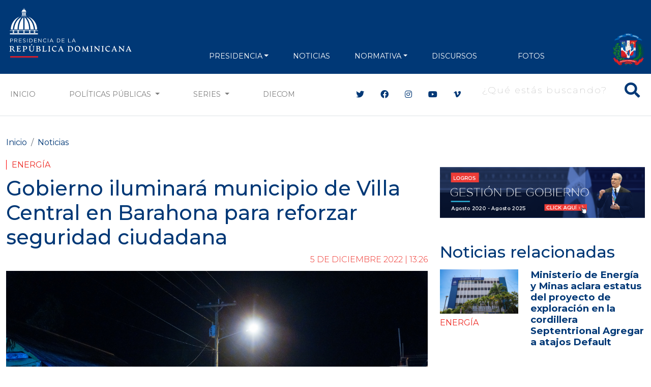

--- FILE ---
content_type: text/html; charset=utf-8
request_url: https://www.google.com/recaptcha/api2/aframe
body_size: 268
content:
<!DOCTYPE HTML><html><head><meta http-equiv="content-type" content="text/html; charset=UTF-8"></head><body><script nonce="rY7Hx-e_7CRTMd35bzARUg">/** Anti-fraud and anti-abuse applications only. See google.com/recaptcha */ try{var clients={'sodar':'https://pagead2.googlesyndication.com/pagead/sodar?'};window.addEventListener("message",function(a){try{if(a.source===window.parent){var b=JSON.parse(a.data);var c=clients[b['id']];if(c){var d=document.createElement('img');d.src=c+b['params']+'&rc='+(localStorage.getItem("rc::a")?sessionStorage.getItem("rc::b"):"");window.document.body.appendChild(d);sessionStorage.setItem("rc::e",parseInt(sessionStorage.getItem("rc::e")||0)+1);localStorage.setItem("rc::h",'1769516625814');}}}catch(b){}});window.parent.postMessage("_grecaptcha_ready", "*");}catch(b){}</script></body></html>